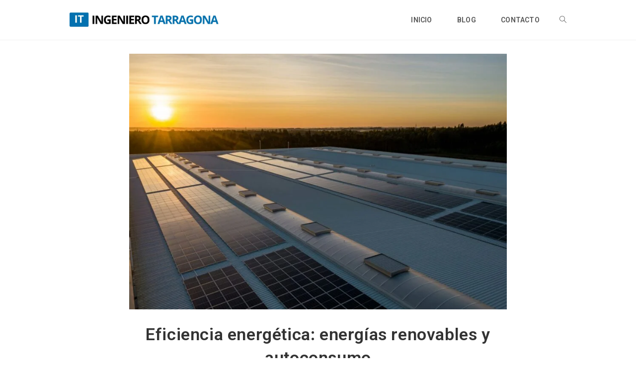

--- FILE ---
content_type: text/html; charset=UTF-8
request_url: https://ingenierotarragona.com/eficiencia-energetica-energias-renovables-y-autoconsumo/
body_size: 17686
content:
<!DOCTYPE html>
<html class="html" lang="es">
<head>
	<meta charset="UTF-8">
	<link rel="profile" href="https://gmpg.org/xfn/11">

	<meta name='robots' content='index, follow, max-image-preview:large, max-snippet:-1, max-video-preview:-1' />
<meta name="viewport" content="width=device-width, initial-scale=1">
	<!-- This site is optimized with the Yoast SEO plugin v22.9 - https://yoast.com/wordpress/plugins/seo/ -->
	<title>Eficiencia energética: energías renovables y autoconsumo - Ingeniero Tarragona</title>
	<meta name="description" content="Eficiencia energética: energías renovables y autoconsumo para reducir costos y mejorar la sostenibilidad en la industria. ¡Descubre más!" />
	<link rel="canonical" href="https://ingenierotarragona.com/eficiencia-energetica-energias-renovables-y-autoconsumo/" />
	<meta property="og:locale" content="es_ES" />
	<meta property="og:type" content="article" />
	<meta property="og:title" content="Eficiencia energética: energías renovables y autoconsumo - Ingeniero Tarragona" />
	<meta property="og:description" content="Eficiencia energética: energías renovables y autoconsumo para reducir costos y mejorar la sostenibilidad en la industria. ¡Descubre más!" />
	<meta property="og:url" content="https://ingenierotarragona.com/eficiencia-energetica-energias-renovables-y-autoconsumo/" />
	<meta property="og:site_name" content="Ingeniero Tarragona" />
	<meta property="article:publisher" content="https://www.facebook.com/Nicolas-Pueyo-Blazquez-1418911745072672/?ref=hl" />
	<meta property="article:published_time" content="2024-06-16T20:44:22+00:00" />
	<meta property="article:modified_time" content="2024-06-16T20:53:01+00:00" />
	<meta property="og:image" content="https://ingenierotarragona.com/wp-content/uploads/2024/06/fv_naves-scaled-e1718571131509.jpg" />
	<meta property="og:image:width" content="887" />
	<meta property="og:image:height" content="600" />
	<meta property="og:image:type" content="image/jpeg" />
	<meta name="author" content="ingenierotarragona" />
	<meta name="twitter:card" content="summary_large_image" />
	<meta name="twitter:creator" content="@nicolaspueyo" />
	<meta name="twitter:site" content="@nicolaspueyo" />
	<meta name="twitter:label1" content="Escrito por" />
	<meta name="twitter:data1" content="ingenierotarragona" />
	<meta name="twitter:label2" content="Tiempo de lectura" />
	<meta name="twitter:data2" content="5 minutos" />
	<script type="application/ld+json" class="yoast-schema-graph">{"@context":"https://schema.org","@graph":[{"@type":"Article","@id":"https://ingenierotarragona.com/eficiencia-energetica-energias-renovables-y-autoconsumo/#article","isPartOf":{"@id":"https://ingenierotarragona.com/eficiencia-energetica-energias-renovables-y-autoconsumo/"},"author":{"name":"ingenierotarragona","@id":"https://ingenierotarragona.com/#/schema/person/16b7db71b6c31dab49835d11a0767038"},"headline":"Eficiencia energética: energías renovables y autoconsumo","datePublished":"2024-06-16T20:44:22+00:00","dateModified":"2024-06-16T20:53:01+00:00","mainEntityOfPage":{"@id":"https://ingenierotarragona.com/eficiencia-energetica-energias-renovables-y-autoconsumo/"},"wordCount":943,"commentCount":0,"publisher":{"@id":"https://ingenierotarragona.com/#organization"},"image":{"@id":"https://ingenierotarragona.com/eficiencia-energetica-energias-renovables-y-autoconsumo/#primaryimage"},"thumbnailUrl":"https://ingenierotarragona.com/wp-content/uploads/2024/06/fv_naves-scaled-e1718571131509.jpg","keywords":["Eficiencia energética"],"articleSection":["Eficiencia energética"],"inLanguage":"es","potentialAction":[{"@type":"CommentAction","name":"Comment","target":["https://ingenierotarragona.com/eficiencia-energetica-energias-renovables-y-autoconsumo/#respond"]}]},{"@type":"WebPage","@id":"https://ingenierotarragona.com/eficiencia-energetica-energias-renovables-y-autoconsumo/","url":"https://ingenierotarragona.com/eficiencia-energetica-energias-renovables-y-autoconsumo/","name":"Eficiencia energética: energías renovables y autoconsumo - Ingeniero Tarragona","isPartOf":{"@id":"https://ingenierotarragona.com/#website"},"primaryImageOfPage":{"@id":"https://ingenierotarragona.com/eficiencia-energetica-energias-renovables-y-autoconsumo/#primaryimage"},"image":{"@id":"https://ingenierotarragona.com/eficiencia-energetica-energias-renovables-y-autoconsumo/#primaryimage"},"thumbnailUrl":"https://ingenierotarragona.com/wp-content/uploads/2024/06/fv_naves-scaled-e1718571131509.jpg","datePublished":"2024-06-16T20:44:22+00:00","dateModified":"2024-06-16T20:53:01+00:00","description":"Eficiencia energética: energías renovables y autoconsumo para reducir costos y mejorar la sostenibilidad en la industria. ¡Descubre más!","breadcrumb":{"@id":"https://ingenierotarragona.com/eficiencia-energetica-energias-renovables-y-autoconsumo/#breadcrumb"},"inLanguage":"es","potentialAction":[{"@type":"ReadAction","target":["https://ingenierotarragona.com/eficiencia-energetica-energias-renovables-y-autoconsumo/"]}]},{"@type":"ImageObject","inLanguage":"es","@id":"https://ingenierotarragona.com/eficiencia-energetica-energias-renovables-y-autoconsumo/#primaryimage","url":"https://ingenierotarragona.com/wp-content/uploads/2024/06/fv_naves-scaled-e1718571131509.jpg","contentUrl":"https://ingenierotarragona.com/wp-content/uploads/2024/06/fv_naves-scaled-e1718571131509.jpg","width":887,"height":600,"caption":"Energías renovables y autoconsumo"},{"@type":"BreadcrumbList","@id":"https://ingenierotarragona.com/eficiencia-energetica-energias-renovables-y-autoconsumo/#breadcrumb","itemListElement":[{"@type":"ListItem","position":1,"name":"Portada","item":"https://ingenierotarragona.com/"},{"@type":"ListItem","position":2,"name":"Blog","item":"https://ingenierotarragona.com/blog/"},{"@type":"ListItem","position":3,"name":"Eficiencia energética: energías renovables y autoconsumo"}]},{"@type":"WebSite","@id":"https://ingenierotarragona.com/#website","url":"https://ingenierotarragona.com/","name":"Ingeniero Tarragona","description":"","publisher":{"@id":"https://ingenierotarragona.com/#organization"},"potentialAction":[{"@type":"SearchAction","target":{"@type":"EntryPoint","urlTemplate":"https://ingenierotarragona.com/?s={search_term_string}"},"query-input":"required name=search_term_string"}],"inLanguage":"es"},{"@type":"Organization","@id":"https://ingenierotarragona.com/#organization","name":"Ingeniero Tarragona","url":"https://ingenierotarragona.com/","logo":{"@type":"ImageObject","inLanguage":"es","@id":"https://ingenierotarragona.com/#/schema/logo/image/","url":"https://ingenierotarragona.com/wp-content/uploads/2023/11/logo-ingeniero-tarragona.png","contentUrl":"https://ingenierotarragona.com/wp-content/uploads/2023/11/logo-ingeniero-tarragona.png","width":800,"height":200,"caption":"Ingeniero Tarragona"},"image":{"@id":"https://ingenierotarragona.com/#/schema/logo/image/"},"sameAs":["https://www.facebook.com/Nicolas-Pueyo-Blazquez-1418911745072672/?ref=hl","https://x.com/nicolaspueyo"]},{"@type":"Person","@id":"https://ingenierotarragona.com/#/schema/person/16b7db71b6c31dab49835d11a0767038","name":"ingenierotarragona","image":{"@type":"ImageObject","inLanguage":"es","@id":"https://ingenierotarragona.com/#/schema/person/image/","url":"https://secure.gravatar.com/avatar/1846437880183342cc06be7c9aad959d?s=96&d=mm&r=g","contentUrl":"https://secure.gravatar.com/avatar/1846437880183342cc06be7c9aad959d?s=96&d=mm&r=g","caption":"ingenierotarragona"}}]}</script>
	<!-- / Yoast SEO plugin. -->


<link rel='dns-prefetch' href='//www.googletagmanager.com' />
<link rel='dns-prefetch' href='//fonts.googleapis.com' />
<link rel="alternate" type="application/rss+xml" title="Ingeniero Tarragona &raquo; Feed" href="https://ingenierotarragona.com/feed/" />
<link rel="alternate" type="application/rss+xml" title="Ingeniero Tarragona &raquo; Feed de los comentarios" href="https://ingenierotarragona.com/comments/feed/" />
<link rel="alternate" type="application/rss+xml" title="Ingeniero Tarragona &raquo; Comentario Eficiencia energética: energías renovables y autoconsumo del feed" href="https://ingenierotarragona.com/eficiencia-energetica-energias-renovables-y-autoconsumo/feed/" />
<style id='wp-block-library-theme-inline-css'>
.wp-block-audio figcaption{color:#555;font-size:13px;text-align:center}.is-dark-theme .wp-block-audio figcaption{color:#ffffffa6}.wp-block-audio{margin:0 0 1em}.wp-block-code{border:1px solid #ccc;border-radius:4px;font-family:Menlo,Consolas,monaco,monospace;padding:.8em 1em}.wp-block-embed figcaption{color:#555;font-size:13px;text-align:center}.is-dark-theme .wp-block-embed figcaption{color:#ffffffa6}.wp-block-embed{margin:0 0 1em}.blocks-gallery-caption{color:#555;font-size:13px;text-align:center}.is-dark-theme .blocks-gallery-caption{color:#ffffffa6}.wp-block-image figcaption{color:#555;font-size:13px;text-align:center}.is-dark-theme .wp-block-image figcaption{color:#ffffffa6}.wp-block-image{margin:0 0 1em}.wp-block-pullquote{border-bottom:4px solid;border-top:4px solid;color:currentColor;margin-bottom:1.75em}.wp-block-pullquote cite,.wp-block-pullquote footer,.wp-block-pullquote__citation{color:currentColor;font-size:.8125em;font-style:normal;text-transform:uppercase}.wp-block-quote{border-left:.25em solid;margin:0 0 1.75em;padding-left:1em}.wp-block-quote cite,.wp-block-quote footer{color:currentColor;font-size:.8125em;font-style:normal;position:relative}.wp-block-quote.has-text-align-right{border-left:none;border-right:.25em solid;padding-left:0;padding-right:1em}.wp-block-quote.has-text-align-center{border:none;padding-left:0}.wp-block-quote.is-large,.wp-block-quote.is-style-large,.wp-block-quote.is-style-plain{border:none}.wp-block-search .wp-block-search__label{font-weight:700}.wp-block-search__button{border:1px solid #ccc;padding:.375em .625em}:where(.wp-block-group.has-background){padding:1.25em 2.375em}.wp-block-separator.has-css-opacity{opacity:.4}.wp-block-separator{border:none;border-bottom:2px solid;margin-left:auto;margin-right:auto}.wp-block-separator.has-alpha-channel-opacity{opacity:1}.wp-block-separator:not(.is-style-wide):not(.is-style-dots){width:100px}.wp-block-separator.has-background:not(.is-style-dots){border-bottom:none;height:1px}.wp-block-separator.has-background:not(.is-style-wide):not(.is-style-dots){height:2px}.wp-block-table{margin:0 0 1em}.wp-block-table td,.wp-block-table th{word-break:normal}.wp-block-table figcaption{color:#555;font-size:13px;text-align:center}.is-dark-theme .wp-block-table figcaption{color:#ffffffa6}.wp-block-video figcaption{color:#555;font-size:13px;text-align:center}.is-dark-theme .wp-block-video figcaption{color:#ffffffa6}.wp-block-video{margin:0 0 1em}.wp-block-template-part.has-background{margin-bottom:0;margin-top:0;padding:1.25em 2.375em}
</style>
<style id='classic-theme-styles-inline-css'>
/*! This file is auto-generated */
.wp-block-button__link{color:#fff;background-color:#32373c;border-radius:9999px;box-shadow:none;text-decoration:none;padding:calc(.667em + 2px) calc(1.333em + 2px);font-size:1.125em}.wp-block-file__button{background:#32373c;color:#fff;text-decoration:none}
</style>
<style id='global-styles-inline-css'>
body{--wp--preset--color--black: #000000;--wp--preset--color--cyan-bluish-gray: #abb8c3;--wp--preset--color--white: #ffffff;--wp--preset--color--pale-pink: #f78da7;--wp--preset--color--vivid-red: #cf2e2e;--wp--preset--color--luminous-vivid-orange: #ff6900;--wp--preset--color--luminous-vivid-amber: #fcb900;--wp--preset--color--light-green-cyan: #7bdcb5;--wp--preset--color--vivid-green-cyan: #00d084;--wp--preset--color--pale-cyan-blue: #8ed1fc;--wp--preset--color--vivid-cyan-blue: #0693e3;--wp--preset--color--vivid-purple: #9b51e0;--wp--preset--gradient--vivid-cyan-blue-to-vivid-purple: linear-gradient(135deg,rgba(6,147,227,1) 0%,rgb(155,81,224) 100%);--wp--preset--gradient--light-green-cyan-to-vivid-green-cyan: linear-gradient(135deg,rgb(122,220,180) 0%,rgb(0,208,130) 100%);--wp--preset--gradient--luminous-vivid-amber-to-luminous-vivid-orange: linear-gradient(135deg,rgba(252,185,0,1) 0%,rgba(255,105,0,1) 100%);--wp--preset--gradient--luminous-vivid-orange-to-vivid-red: linear-gradient(135deg,rgba(255,105,0,1) 0%,rgb(207,46,46) 100%);--wp--preset--gradient--very-light-gray-to-cyan-bluish-gray: linear-gradient(135deg,rgb(238,238,238) 0%,rgb(169,184,195) 100%);--wp--preset--gradient--cool-to-warm-spectrum: linear-gradient(135deg,rgb(74,234,220) 0%,rgb(151,120,209) 20%,rgb(207,42,186) 40%,rgb(238,44,130) 60%,rgb(251,105,98) 80%,rgb(254,248,76) 100%);--wp--preset--gradient--blush-light-purple: linear-gradient(135deg,rgb(255,206,236) 0%,rgb(152,150,240) 100%);--wp--preset--gradient--blush-bordeaux: linear-gradient(135deg,rgb(254,205,165) 0%,rgb(254,45,45) 50%,rgb(107,0,62) 100%);--wp--preset--gradient--luminous-dusk: linear-gradient(135deg,rgb(255,203,112) 0%,rgb(199,81,192) 50%,rgb(65,88,208) 100%);--wp--preset--gradient--pale-ocean: linear-gradient(135deg,rgb(255,245,203) 0%,rgb(182,227,212) 50%,rgb(51,167,181) 100%);--wp--preset--gradient--electric-grass: linear-gradient(135deg,rgb(202,248,128) 0%,rgb(113,206,126) 100%);--wp--preset--gradient--midnight: linear-gradient(135deg,rgb(2,3,129) 0%,rgb(40,116,252) 100%);--wp--preset--font-size--small: 13px;--wp--preset--font-size--medium: 20px;--wp--preset--font-size--large: 36px;--wp--preset--font-size--x-large: 42px;--wp--preset--spacing--20: 0.44rem;--wp--preset--spacing--30: 0.67rem;--wp--preset--spacing--40: 1rem;--wp--preset--spacing--50: 1.5rem;--wp--preset--spacing--60: 2.25rem;--wp--preset--spacing--70: 3.38rem;--wp--preset--spacing--80: 5.06rem;--wp--preset--shadow--natural: 6px 6px 9px rgba(0, 0, 0, 0.2);--wp--preset--shadow--deep: 12px 12px 50px rgba(0, 0, 0, 0.4);--wp--preset--shadow--sharp: 6px 6px 0px rgba(0, 0, 0, 0.2);--wp--preset--shadow--outlined: 6px 6px 0px -3px rgba(255, 255, 255, 1), 6px 6px rgba(0, 0, 0, 1);--wp--preset--shadow--crisp: 6px 6px 0px rgba(0, 0, 0, 1);}:where(.is-layout-flex){gap: 0.5em;}:where(.is-layout-grid){gap: 0.5em;}body .is-layout-flex{display: flex;}body .is-layout-flex{flex-wrap: wrap;align-items: center;}body .is-layout-flex > *{margin: 0;}body .is-layout-grid{display: grid;}body .is-layout-grid > *{margin: 0;}:where(.wp-block-columns.is-layout-flex){gap: 2em;}:where(.wp-block-columns.is-layout-grid){gap: 2em;}:where(.wp-block-post-template.is-layout-flex){gap: 1.25em;}:where(.wp-block-post-template.is-layout-grid){gap: 1.25em;}.has-black-color{color: var(--wp--preset--color--black) !important;}.has-cyan-bluish-gray-color{color: var(--wp--preset--color--cyan-bluish-gray) !important;}.has-white-color{color: var(--wp--preset--color--white) !important;}.has-pale-pink-color{color: var(--wp--preset--color--pale-pink) !important;}.has-vivid-red-color{color: var(--wp--preset--color--vivid-red) !important;}.has-luminous-vivid-orange-color{color: var(--wp--preset--color--luminous-vivid-orange) !important;}.has-luminous-vivid-amber-color{color: var(--wp--preset--color--luminous-vivid-amber) !important;}.has-light-green-cyan-color{color: var(--wp--preset--color--light-green-cyan) !important;}.has-vivid-green-cyan-color{color: var(--wp--preset--color--vivid-green-cyan) !important;}.has-pale-cyan-blue-color{color: var(--wp--preset--color--pale-cyan-blue) !important;}.has-vivid-cyan-blue-color{color: var(--wp--preset--color--vivid-cyan-blue) !important;}.has-vivid-purple-color{color: var(--wp--preset--color--vivid-purple) !important;}.has-black-background-color{background-color: var(--wp--preset--color--black) !important;}.has-cyan-bluish-gray-background-color{background-color: var(--wp--preset--color--cyan-bluish-gray) !important;}.has-white-background-color{background-color: var(--wp--preset--color--white) !important;}.has-pale-pink-background-color{background-color: var(--wp--preset--color--pale-pink) !important;}.has-vivid-red-background-color{background-color: var(--wp--preset--color--vivid-red) !important;}.has-luminous-vivid-orange-background-color{background-color: var(--wp--preset--color--luminous-vivid-orange) !important;}.has-luminous-vivid-amber-background-color{background-color: var(--wp--preset--color--luminous-vivid-amber) !important;}.has-light-green-cyan-background-color{background-color: var(--wp--preset--color--light-green-cyan) !important;}.has-vivid-green-cyan-background-color{background-color: var(--wp--preset--color--vivid-green-cyan) !important;}.has-pale-cyan-blue-background-color{background-color: var(--wp--preset--color--pale-cyan-blue) !important;}.has-vivid-cyan-blue-background-color{background-color: var(--wp--preset--color--vivid-cyan-blue) !important;}.has-vivid-purple-background-color{background-color: var(--wp--preset--color--vivid-purple) !important;}.has-black-border-color{border-color: var(--wp--preset--color--black) !important;}.has-cyan-bluish-gray-border-color{border-color: var(--wp--preset--color--cyan-bluish-gray) !important;}.has-white-border-color{border-color: var(--wp--preset--color--white) !important;}.has-pale-pink-border-color{border-color: var(--wp--preset--color--pale-pink) !important;}.has-vivid-red-border-color{border-color: var(--wp--preset--color--vivid-red) !important;}.has-luminous-vivid-orange-border-color{border-color: var(--wp--preset--color--luminous-vivid-orange) !important;}.has-luminous-vivid-amber-border-color{border-color: var(--wp--preset--color--luminous-vivid-amber) !important;}.has-light-green-cyan-border-color{border-color: var(--wp--preset--color--light-green-cyan) !important;}.has-vivid-green-cyan-border-color{border-color: var(--wp--preset--color--vivid-green-cyan) !important;}.has-pale-cyan-blue-border-color{border-color: var(--wp--preset--color--pale-cyan-blue) !important;}.has-vivid-cyan-blue-border-color{border-color: var(--wp--preset--color--vivid-cyan-blue) !important;}.has-vivid-purple-border-color{border-color: var(--wp--preset--color--vivid-purple) !important;}.has-vivid-cyan-blue-to-vivid-purple-gradient-background{background: var(--wp--preset--gradient--vivid-cyan-blue-to-vivid-purple) !important;}.has-light-green-cyan-to-vivid-green-cyan-gradient-background{background: var(--wp--preset--gradient--light-green-cyan-to-vivid-green-cyan) !important;}.has-luminous-vivid-amber-to-luminous-vivid-orange-gradient-background{background: var(--wp--preset--gradient--luminous-vivid-amber-to-luminous-vivid-orange) !important;}.has-luminous-vivid-orange-to-vivid-red-gradient-background{background: var(--wp--preset--gradient--luminous-vivid-orange-to-vivid-red) !important;}.has-very-light-gray-to-cyan-bluish-gray-gradient-background{background: var(--wp--preset--gradient--very-light-gray-to-cyan-bluish-gray) !important;}.has-cool-to-warm-spectrum-gradient-background{background: var(--wp--preset--gradient--cool-to-warm-spectrum) !important;}.has-blush-light-purple-gradient-background{background: var(--wp--preset--gradient--blush-light-purple) !important;}.has-blush-bordeaux-gradient-background{background: var(--wp--preset--gradient--blush-bordeaux) !important;}.has-luminous-dusk-gradient-background{background: var(--wp--preset--gradient--luminous-dusk) !important;}.has-pale-ocean-gradient-background{background: var(--wp--preset--gradient--pale-ocean) !important;}.has-electric-grass-gradient-background{background: var(--wp--preset--gradient--electric-grass) !important;}.has-midnight-gradient-background{background: var(--wp--preset--gradient--midnight) !important;}.has-small-font-size{font-size: var(--wp--preset--font-size--small) !important;}.has-medium-font-size{font-size: var(--wp--preset--font-size--medium) !important;}.has-large-font-size{font-size: var(--wp--preset--font-size--large) !important;}.has-x-large-font-size{font-size: var(--wp--preset--font-size--x-large) !important;}
.wp-block-navigation a:where(:not(.wp-element-button)){color: inherit;}
:where(.wp-block-post-template.is-layout-flex){gap: 1.25em;}:where(.wp-block-post-template.is-layout-grid){gap: 1.25em;}
:where(.wp-block-columns.is-layout-flex){gap: 2em;}:where(.wp-block-columns.is-layout-grid){gap: 2em;}
.wp-block-pullquote{font-size: 1.5em;line-height: 1.6;}
</style>
<link rel='stylesheet' id='wpo_min-header-0-css' href='https://ingenierotarragona.com/wp-content/cache/wpo-minify/1764008429/assets/wpo-minify-header-7be46d0f.min.css' media='all' />
<link rel="preconnect" href="https://fonts.gstatic.com/" crossorigin><script src="https://ingenierotarragona.com/wp-content/cache/wpo-minify/1764008429/assets/wpo-minify-header-f5440c18.min.js" id="wpo_min-header-0-js"></script>

<!-- Fragmento de código de la etiqueta de Google (gtag.js) añadida por Site Kit -->
<!-- Fragmento de código de Google Analytics añadido por Site Kit -->
<script src="https://www.googletagmanager.com/gtag/js?id=GT-5M8T4LC" id="google_gtagjs-js" async></script>
<script id="google_gtagjs-js-after">
window.dataLayer = window.dataLayer || [];function gtag(){dataLayer.push(arguments);}
gtag("set","linker",{"domains":["ingenierotarragona.com"]});
gtag("js", new Date());
gtag("set", "developer_id.dZTNiMT", true);
gtag("config", "GT-5M8T4LC");
</script>
<link rel="https://api.w.org/" href="https://ingenierotarragona.com/wp-json/" /><link rel="alternate" type="application/json" href="https://ingenierotarragona.com/wp-json/wp/v2/posts/912" /><link rel="EditURI" type="application/rsd+xml" title="RSD" href="https://ingenierotarragona.com/xmlrpc.php?rsd" />
<meta name="generator" content="WordPress 6.5.7" />
<link rel='shortlink' href='https://ingenierotarragona.com/?p=912' />
<link rel="alternate" type="application/json+oembed" href="https://ingenierotarragona.com/wp-json/oembed/1.0/embed?url=https%3A%2F%2Fingenierotarragona.com%2Feficiencia-energetica-energias-renovables-y-autoconsumo%2F" />
<link rel="alternate" type="text/xml+oembed" href="https://ingenierotarragona.com/wp-json/oembed/1.0/embed?url=https%3A%2F%2Fingenierotarragona.com%2Feficiencia-energetica-energias-renovables-y-autoconsumo%2F&#038;format=xml" />
<meta name="generator" content="Site Kit by Google 1.171.0" /><meta name="generator" content="Elementor 3.22.1; features: e_optimized_assets_loading, e_optimized_css_loading, e_font_icon_svg, additional_custom_breakpoints; settings: css_print_method-external, google_font-enabled, font_display-swap">
<link rel="icon" href="https://ingenierotarragona.com/wp-content/uploads/2023/11/cropped-enginyer_P485-32x32.jpg" sizes="32x32" />
<link rel="icon" href="https://ingenierotarragona.com/wp-content/uploads/2023/11/cropped-enginyer_P485-192x192.jpg" sizes="192x192" />
<link rel="apple-touch-icon" href="https://ingenierotarragona.com/wp-content/uploads/2023/11/cropped-enginyer_P485-180x180.jpg" />
<meta name="msapplication-TileImage" content="https://ingenierotarragona.com/wp-content/uploads/2023/11/cropped-enginyer_P485-270x270.jpg" />
<!-- OceanWP CSS -->
<style type="text/css">
/* Colors */a:hover,a.light:hover,.theme-heading .text::before,.theme-heading .text::after,#top-bar-content >a:hover,#top-bar-social li.oceanwp-email a:hover,#site-navigation-wrap .dropdown-menu >li >a:hover,#site-header.medium-header #medium-searchform button:hover,.oceanwp-mobile-menu-icon a:hover,.blog-entry.post .blog-entry-header .entry-title a:hover,.blog-entry.post .blog-entry-readmore a:hover,.blog-entry.thumbnail-entry .blog-entry-category a,ul.meta li a:hover,.dropcap,.single nav.post-navigation .nav-links .title,body .related-post-title a:hover,body #wp-calendar caption,body .contact-info-widget.default i,body .contact-info-widget.big-icons i,body .custom-links-widget .oceanwp-custom-links li a:hover,body .custom-links-widget .oceanwp-custom-links li a:hover:before,body .posts-thumbnails-widget li a:hover,body .social-widget li.oceanwp-email a:hover,.comment-author .comment-meta .comment-reply-link,#respond #cancel-comment-reply-link:hover,#footer-widgets .footer-box a:hover,#footer-bottom a:hover,#footer-bottom #footer-bottom-menu a:hover,.sidr a:hover,.sidr-class-dropdown-toggle:hover,.sidr-class-menu-item-has-children.active >a,.sidr-class-menu-item-has-children.active >a >.sidr-class-dropdown-toggle,input[type=checkbox]:checked:before{color:#1e73be}.single nav.post-navigation .nav-links .title .owp-icon use,.blog-entry.post .blog-entry-readmore a:hover .owp-icon use,body .contact-info-widget.default .owp-icon use,body .contact-info-widget.big-icons .owp-icon use{stroke:#1e73be}input[type="button"],input[type="reset"],input[type="submit"],button[type="submit"],.button,#site-navigation-wrap .dropdown-menu >li.btn >a >span,.thumbnail:hover i,.thumbnail:hover .link-post-svg-icon,.post-quote-content,.omw-modal .omw-close-modal,body .contact-info-widget.big-icons li:hover i,body .contact-info-widget.big-icons li:hover .owp-icon,body div.wpforms-container-full .wpforms-form input[type=submit],body div.wpforms-container-full .wpforms-form button[type=submit],body div.wpforms-container-full .wpforms-form .wpforms-page-button,.woocommerce-cart .wp-element-button,.woocommerce-checkout .wp-element-button,.wp-block-button__link{background-color:#1e73be}.widget-title{border-color:#1e73be}blockquote{border-color:#1e73be}.wp-block-quote{border-color:#1e73be}#searchform-dropdown{border-color:#1e73be}.dropdown-menu .sub-menu{border-color:#1e73be}.blog-entry.large-entry .blog-entry-readmore a:hover{border-color:#1e73be}.oceanwp-newsletter-form-wrap input[type="email"]:focus{border-color:#1e73be}.social-widget li.oceanwp-email a:hover{border-color:#1e73be}#respond #cancel-comment-reply-link:hover{border-color:#1e73be}body .contact-info-widget.big-icons li:hover i{border-color:#1e73be}body .contact-info-widget.big-icons li:hover .owp-icon{border-color:#1e73be}#footer-widgets .oceanwp-newsletter-form-wrap input[type="email"]:focus{border-color:#1e73be}a:hover{color:#0b7cac}a:hover .owp-icon use{stroke:#0b7cac}.boxed-layout{background-color:#ffffff}.separate-layout,.has-parallax-footer.separate-layout #main{background-color:#ffffff}body .theme-button,body input[type="submit"],body button[type="submit"],body button,body .button,body div.wpforms-container-full .wpforms-form input[type=submit],body div.wpforms-container-full .wpforms-form button[type=submit],body div.wpforms-container-full .wpforms-form .wpforms-page-button,.woocommerce-cart .wp-element-button,.woocommerce-checkout .wp-element-button,.wp-block-button__link{border-color:#ffffff}body .theme-button:hover,body input[type="submit"]:hover,body button[type="submit"]:hover,body button:hover,body .button:hover,body div.wpforms-container-full .wpforms-form input[type=submit]:hover,body div.wpforms-container-full .wpforms-form input[type=submit]:active,body div.wpforms-container-full .wpforms-form button[type=submit]:hover,body div.wpforms-container-full .wpforms-form button[type=submit]:active,body div.wpforms-container-full .wpforms-form .wpforms-page-button:hover,body div.wpforms-container-full .wpforms-form .wpforms-page-button:active,.woocommerce-cart .wp-element-button:hover,.woocommerce-checkout .wp-element-button:hover,.wp-block-button__link:hover{border-color:#ffffff}.page-header .page-header-title,.page-header.background-image-page-header .page-header-title{color:#000000}body{color:#666666}/* OceanWP Style Settings CSS */.container{width:1000px}.boxed-layout #wrap,.boxed-layout .parallax-footer,.boxed-layout .owp-floating-bar{width:1000px}.theme-button,input[type="submit"],button[type="submit"],button,.button,body div.wpforms-container-full .wpforms-form input[type=submit],body div.wpforms-container-full .wpforms-form button[type=submit],body div.wpforms-container-full .wpforms-form .wpforms-page-button{border-style:solid}.theme-button,input[type="submit"],button[type="submit"],button,.button,body div.wpforms-container-full .wpforms-form input[type=submit],body div.wpforms-container-full .wpforms-form button[type=submit],body div.wpforms-container-full .wpforms-form .wpforms-page-button{border-width:1px}form input[type="text"],form input[type="password"],form input[type="email"],form input[type="url"],form input[type="date"],form input[type="month"],form input[type="time"],form input[type="datetime"],form input[type="datetime-local"],form input[type="week"],form input[type="number"],form input[type="search"],form input[type="tel"],form input[type="color"],form select,form textarea,.woocommerce .woocommerce-checkout .select2-container--default .select2-selection--single{border-style:solid}body div.wpforms-container-full .wpforms-form input[type=date],body div.wpforms-container-full .wpforms-form input[type=datetime],body div.wpforms-container-full .wpforms-form input[type=datetime-local],body div.wpforms-container-full .wpforms-form input[type=email],body div.wpforms-container-full .wpforms-form input[type=month],body div.wpforms-container-full .wpforms-form input[type=number],body div.wpforms-container-full .wpforms-form input[type=password],body div.wpforms-container-full .wpforms-form input[type=range],body div.wpforms-container-full .wpforms-form input[type=search],body div.wpforms-container-full .wpforms-form input[type=tel],body div.wpforms-container-full .wpforms-form input[type=text],body div.wpforms-container-full .wpforms-form input[type=time],body div.wpforms-container-full .wpforms-form input[type=url],body div.wpforms-container-full .wpforms-form input[type=week],body div.wpforms-container-full .wpforms-form select,body div.wpforms-container-full .wpforms-form textarea{border-style:solid}form input[type="text"],form input[type="password"],form input[type="email"],form input[type="url"],form input[type="date"],form input[type="month"],form input[type="time"],form input[type="datetime"],form input[type="datetime-local"],form input[type="week"],form input[type="number"],form input[type="search"],form input[type="tel"],form input[type="color"],form select,form textarea{border-radius:3px}body div.wpforms-container-full .wpforms-form input[type=date],body div.wpforms-container-full .wpforms-form input[type=datetime],body div.wpforms-container-full .wpforms-form input[type=datetime-local],body div.wpforms-container-full .wpforms-form input[type=email],body div.wpforms-container-full .wpforms-form input[type=month],body div.wpforms-container-full .wpforms-form input[type=number],body div.wpforms-container-full .wpforms-form input[type=password],body div.wpforms-container-full .wpforms-form input[type=range],body div.wpforms-container-full .wpforms-form input[type=search],body div.wpforms-container-full .wpforms-form input[type=tel],body div.wpforms-container-full .wpforms-form input[type=text],body div.wpforms-container-full .wpforms-form input[type=time],body div.wpforms-container-full .wpforms-form input[type=url],body div.wpforms-container-full .wpforms-form input[type=week],body div.wpforms-container-full .wpforms-form select,body div.wpforms-container-full .wpforms-form textarea{border-radius:3px}#main #content-wrap,.separate-layout #main #content-wrap{padding-top:0}.page-header,.has-transparent-header .page-header{padding:48px 0 0 0}@media (max-width:768px){.page-header,.has-transparent-header .page-header{padding:0}}@media (max-width:480px){.page-header,.has-transparent-header .page-header{padding:0}}/* Header */#site-logo #site-logo-inner,.oceanwp-social-menu .social-menu-inner,#site-header.full_screen-header .menu-bar-inner,.after-header-content .after-header-content-inner{height:80px}#site-navigation-wrap .dropdown-menu >li >a,#site-navigation-wrap .dropdown-menu >li >span.opl-logout-link,.oceanwp-mobile-menu-icon a,.mobile-menu-close,.after-header-content-inner >a{line-height:80px}#site-header.has-header-media .overlay-header-media{background-color:rgba(0,0,0,0.5)}#site-logo #site-logo-inner a img,#site-header.center-header #site-navigation-wrap .middle-site-logo a img{max-width:300px}@media (max-width:768px){#site-logo #site-logo-inner a img,#site-header.center-header #site-navigation-wrap .middle-site-logo a img{max-width:300px}}@media (max-width:480px){#site-logo #site-logo-inner a img,#site-header.center-header #site-navigation-wrap .middle-site-logo a img{max-width:180px}}.effect-one #site-navigation-wrap .dropdown-menu >li >a.menu-link >span:after,.effect-three #site-navigation-wrap .dropdown-menu >li >a.menu-link >span:after,.effect-five #site-navigation-wrap .dropdown-menu >li >a.menu-link >span:before,.effect-five #site-navigation-wrap .dropdown-menu >li >a.menu-link >span:after,.effect-nine #site-navigation-wrap .dropdown-menu >li >a.menu-link >span:before,.effect-nine #site-navigation-wrap .dropdown-menu >li >a.menu-link >span:after{background-color:#1e73be}.effect-four #site-navigation-wrap .dropdown-menu >li >a.menu-link >span:before,.effect-four #site-navigation-wrap .dropdown-menu >li >a.menu-link >span:after,.effect-seven #site-navigation-wrap .dropdown-menu >li >a.menu-link:hover >span:after,.effect-seven #site-navigation-wrap .dropdown-menu >li.sfHover >a.menu-link >span:after{color:#1e73be}.effect-seven #site-navigation-wrap .dropdown-menu >li >a.menu-link:hover >span:after,.effect-seven #site-navigation-wrap .dropdown-menu >li.sfHover >a.menu-link >span:after{text-shadow:10px 0 #1e73be,-10px 0 #1e73be}#site-navigation-wrap .dropdown-menu >li >a:hover,.oceanwp-mobile-menu-icon a:hover,#searchform-header-replace-close:hover{color:#1e73be}#site-navigation-wrap .dropdown-menu >li >a:hover .owp-icon use,.oceanwp-mobile-menu-icon a:hover .owp-icon use,#searchform-header-replace-close:hover .owp-icon use{stroke:#1e73be}.dropdown-menu .sub-menu,#searchform-dropdown,.current-shop-items-dropdown{border-color:#1e73be}body .sidr a:hover,body .sidr-class-dropdown-toggle:hover,body .sidr-class-dropdown-toggle .fa,body .sidr-class-menu-item-has-children.active >a,body .sidr-class-menu-item-has-children.active >a >.sidr-class-dropdown-toggle,#mobile-dropdown ul li a:hover,#mobile-dropdown ul li a .dropdown-toggle:hover,#mobile-dropdown .menu-item-has-children.active >a,#mobile-dropdown .menu-item-has-children.active >a >.dropdown-toggle,#mobile-fullscreen ul li a:hover,#mobile-fullscreen .oceanwp-social-menu.simple-social ul li a:hover{color:#1e73be}#mobile-fullscreen a.close:hover .close-icon-inner,#mobile-fullscreen a.close:hover .close-icon-inner::after{background-color:#1e73be}/* Blog CSS */.single-post.content-max-width #wrap .thumbnail,.single-post.content-max-width #wrap .wp-block-buttons,.single-post.content-max-width #wrap .wp-block-verse,.single-post.content-max-width #wrap .entry-header,.single-post.content-max-width #wrap ul.meta,.single-post.content-max-width #wrap .entry-content p,.single-post.content-max-width #wrap .entry-content h1,.single-post.content-max-width #wrap .entry-content h2,.single-post.content-max-width #wrap .entry-content h3,.single-post.content-max-width #wrap .entry-content h4,.single-post.content-max-width #wrap .entry-content h5,.single-post.content-max-width #wrap .entry-content h6,.single-post.content-max-width #wrap .wp-block-image,.single-post.content-max-width #wrap .wp-block-gallery,.single-post.content-max-width #wrap .wp-block-video,.single-post.content-max-width #wrap .wp-block-quote,.single-post.content-max-width #wrap .wp-block-text-columns,.single-post.content-max-width #wrap .wp-block-code,.single-post.content-max-width #wrap .entry-content ul,.single-post.content-max-width #wrap .entry-content ol,.single-post.content-max-width #wrap .wp-block-cover-text,.single-post.content-max-width #wrap .wp-block-cover,.single-post.content-max-width #wrap .wp-block-columns,.single-post.content-max-width #wrap .post-tags,.single-post.content-max-width #wrap .comments-area,.single-post.content-max-width #wrap .wp-block-embed,#wrap .wp-block-separator.is-style-wide:not(.size-full){max-width:800px}.single-post.content-max-width #wrap .wp-block-image.alignleft,.single-post.content-max-width #wrap .wp-block-image.alignright{max-width:400px}.single-post.content-max-width #wrap .wp-block-image.alignleft{margin-left:calc( 50% - 400px)}.single-post.content-max-width #wrap .wp-block-image.alignright{margin-right:calc( 50% - 400px)}.single-post.content-max-width #wrap .wp-block-embed,.single-post.content-max-width #wrap .wp-block-verse{margin-left:auto;margin-right:auto}.ocean-single-post-header ul.meta-item li a:hover{color:#333333}/* Typography */body{font-family:Roboto;font-size:18px;line-height:1.8}@media screen and (max-width:480px){body{font-size:14px}}h1,h2,h3,h4,h5,h6,.theme-heading,.widget-title,.oceanwp-widget-recent-posts-title,.comment-reply-title,.entry-title,.sidebar-box .widget-title{font-family:Roboto;line-height:1.5;font-weight:600}h1{font-size:36px;line-height:1.4}@media screen and (max-width:480px){h1{font-size:24px}}h2{font-size:28px;line-height:1.4}@media screen and (max-width:480px){h2{font-size:20px}}h3{font-size:18px;line-height:1.4}h4{font-size:17px;line-height:1.4}h5{font-size:14px;line-height:1.4}h6{font-size:15px;line-height:1.4}#top-bar-content,#top-bar-social-alt{font-size:12px;line-height:1.8}#site-logo a.site-logo-text{font-family:Roboto;font-size:24px;line-height:1.8;font-weight:900;text-transform:uppercase}#site-navigation-wrap .dropdown-menu >li >a,#site-header.full_screen-header .fs-dropdown-menu >li >a,#site-header.top-header #site-navigation-wrap .dropdown-menu >li >a,#site-header.center-header #site-navigation-wrap .dropdown-menu >li >a,#site-header.medium-header #site-navigation-wrap .dropdown-menu >li >a,.oceanwp-mobile-menu-icon a{font-family:Roboto;font-size:14px;letter-spacing:.2px;font-weight:600;text-transform:uppercase}.dropdown-menu ul li a.menu-link,#site-header.full_screen-header .fs-dropdown-menu ul.sub-menu li a{font-family:Roboto;font-size:12px;line-height:1.2;letter-spacing:.6px}.sidr-class-dropdown-menu li a,a.sidr-class-toggle-sidr-close,#mobile-dropdown ul li a,body #mobile-fullscreen ul li a{font-family:Roboto;font-size:15px;line-height:1.8}.blog-entry.post .blog-entry-header .entry-title a{font-family:Roboto;font-size:24px;line-height:1.4}.ocean-single-post-header .single-post-title{font-size:34px;line-height:1.4;letter-spacing:.6px}.ocean-single-post-header ul.meta-item li,.ocean-single-post-header ul.meta-item li a{font-size:13px;line-height:1.4;letter-spacing:.6px}.ocean-single-post-header .post-author-name,.ocean-single-post-header .post-author-name a{font-size:14px;line-height:1.4;letter-spacing:.6px}.ocean-single-post-header .post-author-description{font-size:12px;line-height:1.4;letter-spacing:.6px}.single-post .entry-title{font-family:Roboto;line-height:1.4;letter-spacing:.6px}.single-post ul.meta li,.single-post ul.meta li a{font-size:14px;line-height:1.4;letter-spacing:.6px}.sidebar-box .widget-title,.sidebar-box.widget_block .wp-block-heading{font-family:Roboto;font-size:13px;line-height:1;letter-spacing:1px}.sidebar-box,.footer-box{font-family:Roboto}#footer-widgets .footer-box .widget-title{font-family:Roboto;font-size:13px;line-height:1;letter-spacing:1px}#footer-bottom #copyright{font-size:12px;line-height:1}#footer-bottom #footer-bottom-menu{font-size:12px;line-height:1}.woocommerce-store-notice.demo_store{line-height:2;letter-spacing:1.5px}.demo_store .woocommerce-store-notice__dismiss-link{line-height:2;letter-spacing:1.5px}.woocommerce ul.products li.product li.title h2,.woocommerce ul.products li.product li.title a{font-size:14px;line-height:1.5}.woocommerce ul.products li.product li.category,.woocommerce ul.products li.product li.category a{font-size:12px;line-height:1}.woocommerce ul.products li.product .price{font-size:18px;line-height:1}.woocommerce ul.products li.product .button,.woocommerce ul.products li.product .product-inner .added_to_cart{font-size:12px;line-height:1.5;letter-spacing:1px}.woocommerce ul.products li.owp-woo-cond-notice span,.woocommerce ul.products li.owp-woo-cond-notice a{font-size:16px;line-height:1;letter-spacing:1px;font-weight:600;text-transform:capitalize}.woocommerce div.product .product_title{font-size:24px;line-height:1.4;letter-spacing:.6px}.woocommerce div.product p.price{font-size:36px;line-height:1}.woocommerce .owp-btn-normal .summary form button.button,.woocommerce .owp-btn-big .summary form button.button,.woocommerce .owp-btn-very-big .summary form button.button{font-size:12px;line-height:1.5;letter-spacing:1px;text-transform:uppercase}.woocommerce div.owp-woo-single-cond-notice span,.woocommerce div.owp-woo-single-cond-notice a{font-size:18px;line-height:2;letter-spacing:1.5px;font-weight:600;text-transform:capitalize}
</style><noscript><style id="rocket-lazyload-nojs-css">.rll-youtube-player, [data-lazy-src]{display:none !important;}</style></noscript><style id="wpforms-css-vars-root">
				:root {
					--wpforms-field-border-radius: 3px;
--wpforms-field-border-style: solid;
--wpforms-field-border-size: 1px;
--wpforms-field-background-color: #ffffff;
--wpforms-field-border-color: rgba( 0, 0, 0, 0.25 );
--wpforms-field-border-color-spare: rgba( 0, 0, 0, 0.25 );
--wpforms-field-text-color: rgba( 0, 0, 0, 0.7 );
--wpforms-field-menu-color: #ffffff;
--wpforms-label-color: rgba( 0, 0, 0, 0.85 );
--wpforms-label-sublabel-color: rgba( 0, 0, 0, 0.55 );
--wpforms-label-error-color: #d63637;
--wpforms-button-border-radius: 3px;
--wpforms-button-border-style: none;
--wpforms-button-border-size: 1px;
--wpforms-button-background-color: #066aab;
--wpforms-button-border-color: #066aab;
--wpforms-button-text-color: #ffffff;
--wpforms-page-break-color: #066aab;
--wpforms-background-image: none;
--wpforms-background-position: center center;
--wpforms-background-repeat: no-repeat;
--wpforms-background-size: cover;
--wpforms-background-width: 100px;
--wpforms-background-height: 100px;
--wpforms-background-color: rgba( 0, 0, 0, 0 );
--wpforms-background-url: none;
--wpforms-container-padding: 0px;
--wpforms-container-border-style: none;
--wpforms-container-border-width: 1px;
--wpforms-container-border-color: #000000;
--wpforms-container-border-radius: 3px;
--wpforms-field-size-input-height: 43px;
--wpforms-field-size-input-spacing: 15px;
--wpforms-field-size-font-size: 16px;
--wpforms-field-size-line-height: 19px;
--wpforms-field-size-padding-h: 14px;
--wpforms-field-size-checkbox-size: 16px;
--wpforms-field-size-sublabel-spacing: 5px;
--wpforms-field-size-icon-size: 1;
--wpforms-label-size-font-size: 16px;
--wpforms-label-size-line-height: 19px;
--wpforms-label-size-sublabel-font-size: 14px;
--wpforms-label-size-sublabel-line-height: 17px;
--wpforms-button-size-font-size: 17px;
--wpforms-button-size-height: 41px;
--wpforms-button-size-padding-h: 15px;
--wpforms-button-size-margin-top: 10px;
--wpforms-container-shadow-size-box-shadow: none;

				}
			</style></head>

<body class="post-template-default single single-post postid-912 single-format-standard wp-custom-logo wp-embed-responsive ehf-template-oceanwp ehf-stylesheet-oceanwp oceanwp-theme dropdown-mobile default-breakpoint content-full-width content-max-width post-in-category-eficiencia-energetica page-header-disabled has-blog-grid pagination-center elementor-default elementor-kit-401" itemscope="itemscope" itemtype="https://schema.org/Article">

	
	
	<div id="outer-wrap" class="site clr">

		<a class="skip-link screen-reader-text" href="#main">Ir al contenido</a>

		
		<div id="wrap" class="clr">

			
			
<header id="site-header" class="minimal-header effect-four clr" data-height="80" itemscope="itemscope" itemtype="https://schema.org/WPHeader" role="banner">

	
					
			<div id="site-header-inner" class="clr container">

				
				

<div id="site-logo" class="clr" itemscope itemtype="https://schema.org/Brand" >

	
	<div id="site-logo-inner" class="clr">

		<a href="https://ingenierotarragona.com/" class="custom-logo-link" rel="home"><img fetchpriority="high" width="800" height="200" src="data:image/svg+xml,%3Csvg%20xmlns='http://www.w3.org/2000/svg'%20viewBox='0%200%20800%20200'%3E%3C/svg%3E" class="custom-logo" alt="logo ingenierotarragona" decoding="async" data-lazy-srcset="https://ingenierotarragona.com/wp-content/uploads/2023/11/logo-ingeniero-tarragona.png 800w, https://ingenierotarragona.com/wp-content/uploads/2023/11/logo-ingeniero-tarragona-500x125.png 500w, https://ingenierotarragona.com/wp-content/uploads/2023/11/logo-ingeniero-tarragona-768x192.png 768w" data-lazy-sizes="(max-width: 800px) 100vw, 800px" data-lazy-src="https://ingenierotarragona.com/wp-content/uploads/2023/11/logo-ingeniero-tarragona.png" /><noscript><img fetchpriority="high" width="800" height="200" src="https://ingenierotarragona.com/wp-content/uploads/2023/11/logo-ingeniero-tarragona.png" class="custom-logo" alt="logo ingenierotarragona" decoding="async" srcset="https://ingenierotarragona.com/wp-content/uploads/2023/11/logo-ingeniero-tarragona.png 800w, https://ingenierotarragona.com/wp-content/uploads/2023/11/logo-ingeniero-tarragona-500x125.png 500w, https://ingenierotarragona.com/wp-content/uploads/2023/11/logo-ingeniero-tarragona-768x192.png 768w" sizes="(max-width: 800px) 100vw, 800px" /></noscript></a>
	</div><!-- #site-logo-inner -->

	
	
</div><!-- #site-logo -->

			<div id="site-navigation-wrap" class="clr">
			
			
			
			<nav id="site-navigation" class="navigation main-navigation clr" itemscope="itemscope" itemtype="https://schema.org/SiteNavigationElement" role="navigation" >

				<ul id="menu-hmenu" class="main-menu dropdown-menu sf-menu"><li id="menu-item-595" class="menu-item menu-item-type-post_type menu-item-object-page menu-item-home menu-item-595"><a href="https://ingenierotarragona.com/" class="menu-link"><span class="text-wrap">Inicio</span></a></li><li id="menu-item-573" class="menu-item menu-item-type-post_type menu-item-object-page current_page_parent menu-item-573"><a href="https://ingenierotarragona.com/blog/" class="menu-link"><span class="text-wrap">Blog</span></a></li><li id="menu-item-574" class="menu-item menu-item-type-post_type menu-item-object-page menu-item-574"><a href="https://ingenierotarragona.com/contacto/" class="menu-link"><span class="text-wrap">Contacto</span></a></li><li class="search-toggle-li" ><a href="https://ingenierotarragona.com/#" class="site-search-toggle search-dropdown-toggle"><span class="screen-reader-text">Alternar búsqueda de la web</span><i class=" icon-magnifier" aria-hidden="true" role="img"></i></a></li></ul>
<div id="searchform-dropdown" class="header-searchform-wrap clr" >
	
<form aria-label="Buscar en esta web" role="search" method="get" class="searchform" action="https://ingenierotarragona.com/">	
	<input aria-label="Insertar la consulta de búsqueda" type="search" id="ocean-search-form-1" class="field" autocomplete="off" placeholder="Buscar" name="s">
		</form>
</div><!-- #searchform-dropdown -->

			</nav><!-- #site-navigation -->

			
			
					</div><!-- #site-navigation-wrap -->
			
		
	
				
	
	<div class="oceanwp-mobile-menu-icon clr mobile-right">

		
		
		
		<a href="https://ingenierotarragona.com/#mobile-menu-toggle" class="mobile-menu"  aria-label="Menú móvil">
							<i class="fa fa-bars" aria-hidden="true"></i>
								<span class="oceanwp-text">Menú</span>
				<span class="oceanwp-close-text">Cerrar</span>
						</a>

		
		
		
	<a href="https://ingenierotarragona.com/#mobile-header-search" class="search-icon-dropdown" aria-label="Buscar por:"><i class=" icon-magnifier" aria-hidden="true" role="img"></i></a>

	
	</div><!-- #oceanwp-mobile-menu-navbar -->

	
	<div id="icon-searchform-dropdown" class="search-style-dropdown">
				<form method="get" class="mobile-searchform" action="https://ingenierotarragona.com/">
		<span class="screen-reader-text">Buscar en esta web</span>
			<input aria-label="Insertar la consulta de búsqueda" type="text" class="field" id="ocean-mobile-search-2" name="s" placeholder="Buscar">
					</form>
			</div>

	

			</div><!-- #site-header-inner -->

			
<div id="mobile-dropdown" class="clr" >

	<nav class="clr" itemscope="itemscope" itemtype="https://schema.org/SiteNavigationElement">

		
	<div id="mobile-nav" class="navigation clr">

		<ul id="menu-vmenu" class="menu"><li id="menu-item-594" class="menu-item menu-item-type-post_type menu-item-object-page menu-item-home menu-item-594"><a href="https://ingenierotarragona.com/">Inicio</a></li>
<li id="menu-item-585" class="menu-item menu-item-type-post_type menu-item-object-page current_page_parent menu-item-585"><a href="https://ingenierotarragona.com/blog/">Blog</a></li>
<li id="menu-item-586" class="menu-item menu-item-type-post_type menu-item-object-page menu-item-586"><a href="https://ingenierotarragona.com/contacto/">Contacto</a></li>
</ul>
	</div>


<div id="mobile-menu-search" class="clr">
	<form aria-label="Buscar en esta web" method="get" action="https://ingenierotarragona.com/" class="mobile-searchform">
		<input aria-label="Insertar la consulta de búsqueda" value="" class="field" id="ocean-mobile-search-3" type="search" name="s" autocomplete="off" placeholder="Buscar" />
		<button aria-label="Enviar la búsqueda" type="submit" class="searchform-submit">
			<i class=" icon-magnifier" aria-hidden="true" role="img"></i>		</button>
					</form>
</div><!-- .mobile-menu-search -->

	</nav>

</div>

			
			
		
		
</header><!-- #site-header -->


			
			<main id="main" class="site-main clr"  role="main">

				
	
	<div id="content-wrap" class="container clr">

		
		<div id="primary" class="content-area clr">

			
			<div id="content" class="site-content clr">

				
				
<article id="post-912">

	
<div class="thumbnail">

	<img width="887" height="600" src="data:image/svg+xml,%3Csvg%20xmlns='http://www.w3.org/2000/svg'%20viewBox='0%200%20887%20600'%3E%3C/svg%3E" class="attachment-full size-full wp-post-image" alt="En este momento estás viendo Eficiencia energética: energías renovables y autoconsumo" itemprop="image" decoding="async" data-lazy-src="https://ingenierotarragona.com/wp-content/uploads/2024/06/fv_naves-scaled-e1718571131509.jpg" /><noscript><img width="887" height="600" src="https://ingenierotarragona.com/wp-content/uploads/2024/06/fv_naves-scaled-e1718571131509.jpg" class="attachment-full size-full wp-post-image" alt="En este momento estás viendo Eficiencia energética: energías renovables y autoconsumo" itemprop="image" decoding="async" /></noscript>
</div><!-- .thumbnail -->


<header class="entry-header clr">
	<h1 class="single-post-title entry-title" itemprop="headline">Eficiencia energética: energías renovables y autoconsumo</h1><!-- .single-post-title -->
</header><!-- .entry-header -->


<ul class="meta ospm-default clr">

	
					<li class="meta-author" itemprop="name"><span class="screen-reader-text">Autor de la entrada:</span><i class=" icon-user" aria-hidden="true" role="img"></i><a href="https://ingenierotarragona.com/author/ingenierotarragona/" title="Entradas de ingenierotarragona" rel="author"  itemprop="author" itemscope="itemscope" itemtype="https://schema.org/Person">ingenierotarragona</a></li>
		
		
		
		
		
		
	
		
					<li class="meta-date" itemprop="datePublished"><span class="screen-reader-text">Publicación de la entrada:</span><i class=" icon-clock" aria-hidden="true" role="img"></i>16/06/2024</li>
		
		
		
		
		
	
		
		
		
					<li class="meta-cat"><span class="screen-reader-text">Categoría de la entrada:</span><i class=" icon-folder" aria-hidden="true" role="img"></i><a href="https://ingenierotarragona.com/category/eficiencia-energetica/" rel="category tag">Eficiencia energética</a></li>
		
		
		
	
		
		
		
		
		
					<li class="meta-comments"><span class="screen-reader-text">Comentarios de la entrada:</span><i class=" icon-bubble" aria-hidden="true" role="img"></i><a href="https://ingenierotarragona.com/eficiencia-energetica-energias-renovables-y-autoconsumo/#respond" class="comments-link" >Sin comentarios</a></li>
		
	
</ul>



		<div class="entry-share-wrap">
<div class="entry-share clr colored side">

	
		<h3 class="theme-heading social-share-title">
			<span class="text" aria-hidden="true">Compártelo</span>
			<span class="screen-reader-text">Compartir este contenido</span>
		</h3>

	
	<ul class="oss-social-share clr" aria-label="Opciones disponibles para compartir">

		
				<li class="twitter">
					<a href="https://twitter.com/share?text=Eficiencia%20energ%C3%A9tica%3A%20energ%C3%ADas%20renovables%20y%20autoconsumo&amp;url=https%3A%2F%2Fingenierotarragona.com%2Feficiencia-energetica-energias-renovables-y-autoconsumo%2F&amp;via=nicolaspueyo" aria-label="Compartir en X" onclick="oss_onClick( this.href );return false;">
						<span class="screen-reader-text">Se abre en una nueva ventana</span>
						<span class="oss-icon-wrap">
							<svg class="oss-icon" role="img" viewBox="0 0 512 512" xmlns="http://www.w3.org/2000/svg" aria-hidden="true" focusable="false">
								<path d="M389.2 48h70.6L305.6 224.2 487 464H345L233.7 318.6 106.5 464H35.8L200.7 275.5 26.8 48H172.4L272.9 180.9 389.2 48zM364.4 421.8h39.1L151.1 88h-42L364.4 421.8z"/>
							</svg>
						</span>
											</a>
				</li>

			
		
				<li class="facebook">
					<a href="https://www.facebook.com/sharer.php?u=https%3A%2F%2Fingenierotarragona.com%2Feficiencia-energetica-energias-renovables-y-autoconsumo%2F" aria-label="Compartir en Facebook" onclick="oss_onClick( this.href );return false;">
						<span class="screen-reader-text">Se abre en una nueva ventana</span>
						<span class="oss-icon-wrap">
							<svg class="oss-icon" role="img" viewBox="0 0 512 512" xmlns="http://www.w3.org/2000/svg" aria-hidden="true" focusable="false">
								<path d="M504 256C504 119 393 8 256 8S8 119 8 256c0 123.78 90.69 226.38 209.25 245V327.69h-63V256h63v-54.64c0-62.15
								37-96.48 93.67-96.48 27.14 0 55.52 4.84 55.52 4.84v61h-31.28c-30.8 0-40.41 19.12-40.41 38.73V256h68.78l-11
								71.69h-57.78V501C413.31 482.38 504 379.78 504 256z"/>
							</svg>
						</span>
											</a>
				</li>

			
		
		
				<li class="linkedin">
					<a href="https://www.linkedin.com/shareArticle?mini=true&amp;url=https%3A%2F%2Fingenierotarragona.com%2Feficiencia-energetica-energias-renovables-y-autoconsumo%2F&amp;title=Eficiencia%20energ%C3%A9tica%3A%20energ%C3%ADas%20renovables%20y%20autoconsumo&amp;summary=Hola+de+nuevo+a+todos.+En+nuestra+%C3%BAltima+entrada%2C+discutimos+c%C3%B3mo+la+formaci%C3%B3n+y+concienciaci%C3%B3n+del+personal+pueden+mejorar+la+eficiencia+energ%C3%A9tica+en+la+industria.+Hoy%2C+vamos+a+explorar+c%C3%B3mo+las+energ%C3%ADas+renovables+y+el+autoconsumo+pueden+complementar+estas+iniciativas%26hellip%3B&amp;source=https://ingenierotarragona.com/" aria-label="Compartir en LinkedIn" onclick="oss_onClick( this.href );return false;">
					<span class="screen-reader-text">Se abre en una nueva ventana</span>
						<span class="oss-icon-wrap">
							<svg class="oss-icon" role="img" viewBox="0 0 448 512" xmlns="http://www.w3.org/2000/svg" aria-hidden="true" focusable="false">
								<path d="M416 32H31.9C14.3 32 0 46.5 0 64.3v383.4C0 465.5 14.3 480 31.9 480H416c17.6 0 32-14.5 32-32.3V64.3c0-17.8-14.4-32.3-32-32.3zM135.4
								416H69V202.2h66.5V416zm-33.2-243c-21.3 0-38.5-17.3-38.5-38.5S80.9 96 102.2 96c21.2 0 38.5 17.3 38.5 38.5 0 21.3-17.2 38.5-38.5 38.5zm282.1
								243h-66.4V312c0-24.8-.5-56.7-34.5-56.7-34.6 0-39.9 27-39.9 54.9V416h-66.4V202.2h63.7v29.2h.9c8.9-16.8 30.6-34.5 62.9-34.5 67.2 0 79.7 44.3 79.7 101.9V416z"/>
							</svg>
						</span>
											</a>
				</li>

			
		
				<li class="whatsapp">
					<a href="whatsapp://send?text=https%3A%2F%2Fingenierotarragona.com%2Feficiencia-energetica-energias-renovables-y-autoconsumo%2F" aria-label="Compartir en WhatsApp" onclick="oss_onClick( this.href );return false;" data-action="share/whatsapp/share">
						<span class="screen-reader-text">Se abre en una nueva ventana</span>
						<span class="oss-icon-wrap">
							<svg class="oss-icon" role="img" xmlns="http://www.w3.org/2000/svg" viewBox="0 0 448 512" aria-hidden="true" focusable="false">
								<path d="M380.9 97.1C339 55.1 283.2 32 223.9 32c-122.4 0-222 99.6-222 222 0 39.1 10.2 77.3 29.6 111L0 480l117.7-30.9c32.4 17.7
								68.9 27 106.1 27h.1c122.3 0 224.1-99.6 224.1-222 0-59.3-25.2-115-67.1-157zm-157 341.6c-33.2 0-65.7-8.9-94-25.7l-6.7-4-69.8 18.3L72
								359.2l-4.4-7c-18.5-29.4-28.2-63.3-28.2-98.2 0-101.7 82.8-184.5 184.6-184.5 49.3 0 95.6 19.2 130.4 54.1 34.8 34.9 56.2 81.2 56.1
								130.5 0 101.8-84.9 184.6-186.6 184.6zm101.2-138.2c-5.5-2.8-32.8-16.2-37.9-18-5.1-1.9-8.8-2.8-12.5 2.8-3.7 5.6-14.3 18-17.6 21.8-3.2
								3.7-6.5 4.2-12 1.4-32.6-16.3-54-29.1-75.5-66-5.7-9.8 5.7-9.1 16.3-30.3 1.8-3.7.9-6.9-.5-9.7-1.4-2.8-12.5-30.1-17.1-41.2-4.5-10.8-9.1-9.3-12.5-9.5-3.2-.2-6.9-.2-10.6-.2-3.7
								0-9.7 1.4-14.8 6.9-5.1 5.6-19.4 19-19.4 46.3 0 27.3 19.9 53.7 22.6 57.4 2.8 3.7 39.1 59.7 94.8 83.8 35.2 15.2 49 16.5 66.6 13.9 10.7-1.6
								32.8-13.4 37.4-26.4 4.6-13 4.6-24.1 3.2-26.4-1.3-2.5-5-3.9-10.5-6.6z"/>
							</svg>
						</span>
											</a>
				</li>

			
		
	</ul>

</div><!-- .entry-share --></div>

		
<div class="entry-content clr" itemprop="text">
	
<p>Hola de nuevo a todos. En nuestra última entrada, discutimos cómo la formación y concienciación del personal pueden mejorar la eficiencia energética en la industria. Hoy, vamos a explorar cómo las energías renovables y el autoconsumo pueden complementar estas iniciativas y llevar la sostenibilidad al siguiente nivel. Profundizaremos en las ventajas, estrategias y casos prácticos de implementación de estas tecnologías.</p>



<h3 class="wp-block-heading has-medium-font-size">Integración de energías renovables</h3>



<p>Las energías renovables juegan un papel crucial en la eficiencia energética. Integrar fuentes de energía como la solar, eólica o biomasa en las operaciones industriales puede reducir significativamente la dependencia de combustibles fósiles y disminuir los costos energéticos a largo plazo. Las empresas pueden beneficiarse de diversas tecnologías y enfoques.</p>



<p><strong>Paneles solares:</strong> Instalados en los techos de las fábricas o en terrenos cercanos, estos paneles convierten la luz solar en electricidad, proporcionando una fuente constante y renovable de energía. Los paneles solares pueden ser especialmente efectivos en regiones con alta irradiación solar, permitiendo a las empresas generar una cantidad considerable de su electricidad directamente in situ.</p>



<p><strong>Turbinas eólicas:</strong> Ideales para ubicaciones con vientos constantes, las turbinas eólicas pueden generar una cantidad significativa de electricidad y complementar otras fuentes de energía. Las instalaciones eólicas pueden ser tanto a pequeña escala, para uso interno, como a gran escala, conectadas a la red eléctrica para vender el excedente de producción.</p>



<p><strong>Biomasa:</strong> Utilizar residuos orgánicos para generar energía no solo reduce el desperdicio, sino que también proporciona una fuente de energía sostenible y renovable. La biomasa puede ser una opción particularmente viable en industrias que generan grandes cantidades de residuos orgánicos, como la agroindustria o la industria maderera.</p>



<h3 class="wp-block-heading has-medium-font-size">Beneficios del autoconsumo</h3>



<p>El <a href="https://es.wikipedia.org/wiki/Autoconsumo_fotovoltaico" target="_blank" rel="noreferrer noopener">autoconsumo</a> permite a las empresas generar su propia electricidad, reduciendo la dependencia de la red eléctrica y mejorando la resiliencia energética. Implementar sistemas de autoconsumo puede ofrecer varias ventajas clave.</p>



<p><strong>Reducción de costos:</strong> Al generar su propia energía, las empresas pueden reducir significativamente sus facturas eléctricas. Esto es especialmente relevante en contextos donde los precios de la electricidad son volátiles o están en constante aumento.</p>



<p><strong>Estabilidad energética:</strong> Disponer de una fuente propia de energía protege a la empresa de las fluctuaciones de precios y cortes de suministro en la red. Esto es crucial para mantener la continuidad operativa y evitar interrupciones costosas en la producción.</p>



<p><strong>Menor huella de carbono:</strong> La generación de energía renovable in situ disminuye las emisiones de gases de efecto invernadero y contribuye a los objetivos de sostenibilidad. Esto no solo mejora la imagen corporativa de la empresa, sino que también puede ser un factor decisivo en mercados donde los consumidores valoran la responsabilidad ambiental.</p>



<h3 class="wp-block-heading has-medium-font-size">Estrategias para una implementación eficaz</h3>



<p>Para maximizar los beneficios de las energías renovables y el autoconsumo, es esencial seguir algunas estrategias clave.</p>



<p><strong>Evaluación del potencial energético:</strong> Analizar el potencial de las distintas fuentes renovables en la ubicación de la empresa es un paso crucial. Esto incluye estudios de irradiación solar, análisis de viento y disponibilidad de biomasa. Un análisis exhaustivo permite identificar las soluciones más adecuadas y rentables para cada caso específico.</p>



<p><strong>Planificación y diseño:</strong> Diseñar un sistema que integre diversas fuentes de energía renovable, considerando la demanda energética de la empresa y las características del sitio. Un enfoque holístico que combine diferentes tecnologías puede proporcionar una mayor estabilidad y eficiencia en el suministro de energía.</p>



<p><strong>Monitoreo y optimización:</strong> Implementar sistemas de monitoreo para controlar la producción y el consumo de energía, ajustando las operaciones para maximizar la eficiencia y el ahorro. El uso de tecnologías de la información y comunicación (TIC) puede facilitar un control más preciso y la toma de decisiones en tiempo real.</p>



<h3 class="wp-block-heading has-medium-font-size">Casos prácticos de éxito</h3>



<p><strong>Caso 1: Planta de manufactura con paneles solares:</strong> Una planta de manufactura en el sur de España instaló paneles solares en todos sus techos disponibles. Esta iniciativa permitió a la empresa cubrir el 40% de su demanda energética anual con energía solar, reduciendo sus costos operativos y disminuyendo su huella de carbono.</p>



<p><strong>Caso 2: Fábrica de alimentos con biomasa:</strong> Una fábrica de alimentos en Brasil implementó un sistema de generación de energía a partir de residuos orgánicos. La biomasa generada cubre el 60% de la demanda energética de la fábrica, además de eliminar los costos de gestión de residuos.</p>



<p><strong>Caso 3: Parque eólico en una planta industrial:</strong> Una planta industrial en el norte de Alemania instaló varias turbinas eólicas en su propiedad. Estas turbinas generan suficiente electricidad para cubrir el 75% de la demanda energética de la planta, con el excedente vendido a la red eléctrica local.</p>



<h3 class="wp-block-heading has-medium-font-size">Para terminar</h3>



<p>Adoptar energías renovables y sistemas de autoconsumo es un paso significativo hacia la eficiencia energética y la sostenibilidad en la industria. Estas prácticas no solo reducen costos y mejoran la resiliencia, sino que también demuestran el compromiso de la empresa con el medio ambiente. En nuestra próxima entrada, analizaremos cómo la eficiencia energética en los procesos de producción puede optimizar aún más los recursos. Si queréis saber más sobre este tema, os invito a seguir mi&nbsp;<a href="https://ingenierotarragona.com/blog/">blog</a>&nbsp;y a dejar vuestros comentarios o sugerencias. ¡Hasta la próxima!</p>

</div><!-- .entry -->


<div class="post-tags clr">
	<span class="owp-tag-texts">Etiquetas</span>: <a href="https://ingenierotarragona.com/tag/eficiencia-energetica/" rel="tag">Eficiencia energética</a></div>

<div class="entry-share clr colored side">

	
		<h3 class="theme-heading social-share-title">
			<span class="text" aria-hidden="true">Compártelo</span>
			<span class="screen-reader-text">Compartir este contenido</span>
		</h3>

	
	<ul class="oss-social-share clr" aria-label="Opciones disponibles para compartir">

		
				<li class="twitter">
					<a href="https://twitter.com/share?text=Eficiencia%20energ%C3%A9tica%3A%20energ%C3%ADas%20renovables%20y%20autoconsumo&amp;url=https%3A%2F%2Fingenierotarragona.com%2Feficiencia-energetica-energias-renovables-y-autoconsumo%2F&amp;via=nicolaspueyo" aria-label="Compartir en X" onclick="oss_onClick( this.href );return false;">
						<span class="screen-reader-text">Se abre en una nueva ventana</span>
						<span class="oss-icon-wrap">
							<svg class="oss-icon" role="img" viewBox="0 0 512 512" xmlns="http://www.w3.org/2000/svg" aria-hidden="true" focusable="false">
								<path d="M389.2 48h70.6L305.6 224.2 487 464H345L233.7 318.6 106.5 464H35.8L200.7 275.5 26.8 48H172.4L272.9 180.9 389.2 48zM364.4 421.8h39.1L151.1 88h-42L364.4 421.8z"/>
							</svg>
						</span>
											</a>
				</li>

			
		
				<li class="facebook">
					<a href="https://www.facebook.com/sharer.php?u=https%3A%2F%2Fingenierotarragona.com%2Feficiencia-energetica-energias-renovables-y-autoconsumo%2F" aria-label="Compartir en Facebook" onclick="oss_onClick( this.href );return false;">
						<span class="screen-reader-text">Se abre en una nueva ventana</span>
						<span class="oss-icon-wrap">
							<svg class="oss-icon" role="img" viewBox="0 0 512 512" xmlns="http://www.w3.org/2000/svg" aria-hidden="true" focusable="false">
								<path d="M504 256C504 119 393 8 256 8S8 119 8 256c0 123.78 90.69 226.38 209.25 245V327.69h-63V256h63v-54.64c0-62.15
								37-96.48 93.67-96.48 27.14 0 55.52 4.84 55.52 4.84v61h-31.28c-30.8 0-40.41 19.12-40.41 38.73V256h68.78l-11
								71.69h-57.78V501C413.31 482.38 504 379.78 504 256z"/>
							</svg>
						</span>
											</a>
				</li>

			
		
		
				<li class="linkedin">
					<a href="https://www.linkedin.com/shareArticle?mini=true&amp;url=https%3A%2F%2Fingenierotarragona.com%2Feficiencia-energetica-energias-renovables-y-autoconsumo%2F&amp;title=Eficiencia%20energ%C3%A9tica%3A%20energ%C3%ADas%20renovables%20y%20autoconsumo&amp;summary=Hola+de+nuevo+a+todos.+En+nuestra+%C3%BAltima+entrada%2C+discutimos+c%C3%B3mo+la+formaci%C3%B3n+y+concienciaci%C3%B3n+del+personal+pueden+mejorar+la+eficiencia+energ%C3%A9tica+en+la+industria.+Hoy%2C+vamos+a+explorar+c%C3%B3mo+las+energ%C3%ADas+renovables+y+el+autoconsumo+pueden+complementar+estas+iniciativas%26hellip%3B&amp;source=https://ingenierotarragona.com/" aria-label="Compartir en LinkedIn" onclick="oss_onClick( this.href );return false;">
					<span class="screen-reader-text">Se abre en una nueva ventana</span>
						<span class="oss-icon-wrap">
							<svg class="oss-icon" role="img" viewBox="0 0 448 512" xmlns="http://www.w3.org/2000/svg" aria-hidden="true" focusable="false">
								<path d="M416 32H31.9C14.3 32 0 46.5 0 64.3v383.4C0 465.5 14.3 480 31.9 480H416c17.6 0 32-14.5 32-32.3V64.3c0-17.8-14.4-32.3-32-32.3zM135.4
								416H69V202.2h66.5V416zm-33.2-243c-21.3 0-38.5-17.3-38.5-38.5S80.9 96 102.2 96c21.2 0 38.5 17.3 38.5 38.5 0 21.3-17.2 38.5-38.5 38.5zm282.1
								243h-66.4V312c0-24.8-.5-56.7-34.5-56.7-34.6 0-39.9 27-39.9 54.9V416h-66.4V202.2h63.7v29.2h.9c8.9-16.8 30.6-34.5 62.9-34.5 67.2 0 79.7 44.3 79.7 101.9V416z"/>
							</svg>
						</span>
											</a>
				</li>

			
		
				<li class="whatsapp">
					<a href="whatsapp://send?text=https%3A%2F%2Fingenierotarragona.com%2Feficiencia-energetica-energias-renovables-y-autoconsumo%2F" aria-label="Compartir en WhatsApp" onclick="oss_onClick( this.href );return false;" data-action="share/whatsapp/share">
						<span class="screen-reader-text">Se abre en una nueva ventana</span>
						<span class="oss-icon-wrap">
							<svg class="oss-icon" role="img" xmlns="http://www.w3.org/2000/svg" viewBox="0 0 448 512" aria-hidden="true" focusable="false">
								<path d="M380.9 97.1C339 55.1 283.2 32 223.9 32c-122.4 0-222 99.6-222 222 0 39.1 10.2 77.3 29.6 111L0 480l117.7-30.9c32.4 17.7
								68.9 27 106.1 27h.1c122.3 0 224.1-99.6 224.1-222 0-59.3-25.2-115-67.1-157zm-157 341.6c-33.2 0-65.7-8.9-94-25.7l-6.7-4-69.8 18.3L72
								359.2l-4.4-7c-18.5-29.4-28.2-63.3-28.2-98.2 0-101.7 82.8-184.5 184.6-184.5 49.3 0 95.6 19.2 130.4 54.1 34.8 34.9 56.2 81.2 56.1
								130.5 0 101.8-84.9 184.6-186.6 184.6zm101.2-138.2c-5.5-2.8-32.8-16.2-37.9-18-5.1-1.9-8.8-2.8-12.5 2.8-3.7 5.6-14.3 18-17.6 21.8-3.2
								3.7-6.5 4.2-12 1.4-32.6-16.3-54-29.1-75.5-66-5.7-9.8 5.7-9.1 16.3-30.3 1.8-3.7.9-6.9-.5-9.7-1.4-2.8-12.5-30.1-17.1-41.2-4.5-10.8-9.1-9.3-12.5-9.5-3.2-.2-6.9-.2-10.6-.2-3.7
								0-9.7 1.4-14.8 6.9-5.1 5.6-19.4 19-19.4 46.3 0 27.3 19.9 53.7 22.6 57.4 2.8 3.7 39.1 59.7 94.8 83.8 35.2 15.2 49 16.5 66.6 13.9 10.7-1.6
								32.8-13.4 37.4-26.4 4.6-13 4.6-24.1 3.2-26.4-1.3-2.5-5-3.9-10.5-6.6z"/>
							</svg>
						</span>
											</a>
				</li>

			
		
	</ul>

</div><!-- .entry-share -->


	<nav class="navigation post-navigation" aria-label="Leer más artículos">
		<h2 class="screen-reader-text">Leer más artículos</h2>
		<div class="nav-links"><div class="nav-previous"><a href="https://ingenierotarragona.com/eficiencia-energetica-formacion-y-concienciacion/" rel="prev"><span class="title"><i class=" fas fa-long-arrow-alt-left" aria-hidden="true" role="img"></i> Entrada anterior</span><span class="post-title">Eficiencia energética: formación y concienciación</span></a></div><div class="nav-next"><a href="https://ingenierotarragona.com/eficiencia-energetica-climatizacion-eficiente/" rel="next"><span class="title"><i class=" fas fa-long-arrow-alt-right" aria-hidden="true" role="img"></i> Siguiente entrada</span><span class="post-title">Eficiencia energética: climatización eficiente</span></a></div></div>
	</nav>

	<section id="related-posts" class="clr">

		<h3 class="theme-heading related-posts-title">
			<span class="text">También podría gustarte</span>
		</h3>

		<div class="oceanwp-row clr">

			
			
				
				<article class="related-post clr col span_1_of_3 col-1 post-871 post type-post status-publish format-standard has-post-thumbnail hentry category-eficiencia-energetica tag-eficiencia-energetica entry has-media">

					
						<figure class="related-post-media clr">

							<a href="https://ingenierotarragona.com/eficiencia-energetica-2/" class="related-thumb">

								<img width="768" height="616" src="data:image/svg+xml,%3Csvg%20xmlns='http://www.w3.org/2000/svg'%20viewBox='0%200%20768%20616'%3E%3C/svg%3E" class="attachment-medium_large size-medium_large wp-post-image" alt="Lee más sobre el artículo Eficiencia energética: beneficios y requisitos legales" itemprop="image" decoding="async" data-lazy-srcset="https://ingenierotarragona.com/wp-content/uploads/2023/12/riccardo-annandale-7e2pe9wjL9M-unsplash-768x616.jpg 768w, https://ingenierotarragona.com/wp-content/uploads/2023/12/riccardo-annandale-7e2pe9wjL9M-unsplash-500x401.jpg 500w, https://ingenierotarragona.com/wp-content/uploads/2023/12/riccardo-annandale-7e2pe9wjL9M-unsplash-1280x1026.jpg 1280w, https://ingenierotarragona.com/wp-content/uploads/2023/12/riccardo-annandale-7e2pe9wjL9M-unsplash-1536x1231.jpg 1536w, https://ingenierotarragona.com/wp-content/uploads/2023/12/riccardo-annandale-7e2pe9wjL9M-unsplash.jpg 1981w" data-lazy-sizes="(max-width: 768px) 100vw, 768px" data-lazy-src="https://ingenierotarragona.com/wp-content/uploads/2023/12/riccardo-annandale-7e2pe9wjL9M-unsplash-768x616.jpg" /><noscript><img width="768" height="616" src="https://ingenierotarragona.com/wp-content/uploads/2023/12/riccardo-annandale-7e2pe9wjL9M-unsplash-768x616.jpg" class="attachment-medium_large size-medium_large wp-post-image" alt="Lee más sobre el artículo Eficiencia energética: beneficios y requisitos legales" itemprop="image" decoding="async" srcset="https://ingenierotarragona.com/wp-content/uploads/2023/12/riccardo-annandale-7e2pe9wjL9M-unsplash-768x616.jpg 768w, https://ingenierotarragona.com/wp-content/uploads/2023/12/riccardo-annandale-7e2pe9wjL9M-unsplash-500x401.jpg 500w, https://ingenierotarragona.com/wp-content/uploads/2023/12/riccardo-annandale-7e2pe9wjL9M-unsplash-1280x1026.jpg 1280w, https://ingenierotarragona.com/wp-content/uploads/2023/12/riccardo-annandale-7e2pe9wjL9M-unsplash-1536x1231.jpg 1536w, https://ingenierotarragona.com/wp-content/uploads/2023/12/riccardo-annandale-7e2pe9wjL9M-unsplash.jpg 1981w" sizes="(max-width: 768px) 100vw, 768px" /></noscript>							</a>

						</figure>

					
					<h3 class="related-post-title">
						<a href="https://ingenierotarragona.com/eficiencia-energetica-2/" rel="bookmark">Eficiencia energética: beneficios y requisitos legales</a>
					</h3><!-- .related-post-title -->

											<time class="published" datetime="2023-12-07T16:08:57+01:00"><i class=" icon-clock" aria-hidden="true" role="img"></i>07/12/2023</time>
					
				</article><!-- .related-post -->

				
			
				
				<article class="related-post clr col span_1_of_3 col-2 post-918 post type-post status-publish format-standard has-post-thumbnail hentry category-eficiencia-energetica tag-eficiencia-energetica entry has-media">

					
						<figure class="related-post-media clr">

							<a href="https://ingenierotarragona.com/eficiencia-energetica-climatizacion-eficiente/" class="related-thumb">

								<img width="768" height="576" src="data:image/svg+xml,%3Csvg%20xmlns='http://www.w3.org/2000/svg'%20viewBox='0%200%20768%20576'%3E%3C/svg%3E" class="attachment-medium_large size-medium_large wp-post-image" alt="Lee más sobre el artículo Eficiencia energética: climatización eficiente" itemprop="image" decoding="async" data-lazy-srcset="https://ingenierotarragona.com/wp-content/uploads/2024/06/air_con_ducting-768x576.jpg 768w, https://ingenierotarragona.com/wp-content/uploads/2024/06/air_con_ducting-500x375.jpg 500w, https://ingenierotarragona.com/wp-content/uploads/2024/06/air_con_ducting-1280x960.jpg 1280w, https://ingenierotarragona.com/wp-content/uploads/2024/06/air_con_ducting-1536x1152.jpg 1536w, https://ingenierotarragona.com/wp-content/uploads/2024/06/air_con_ducting-2048x1536.jpg 2048w, https://ingenierotarragona.com/wp-content/uploads/2024/06/air_con_ducting-scaled-e1719185137311.jpg 600w" data-lazy-sizes="(max-width: 768px) 100vw, 768px" data-lazy-src="https://ingenierotarragona.com/wp-content/uploads/2024/06/air_con_ducting-768x576.jpg" /><noscript><img width="768" height="576" src="https://ingenierotarragona.com/wp-content/uploads/2024/06/air_con_ducting-768x576.jpg" class="attachment-medium_large size-medium_large wp-post-image" alt="Lee más sobre el artículo Eficiencia energética: climatización eficiente" itemprop="image" decoding="async" srcset="https://ingenierotarragona.com/wp-content/uploads/2024/06/air_con_ducting-768x576.jpg 768w, https://ingenierotarragona.com/wp-content/uploads/2024/06/air_con_ducting-500x375.jpg 500w, https://ingenierotarragona.com/wp-content/uploads/2024/06/air_con_ducting-1280x960.jpg 1280w, https://ingenierotarragona.com/wp-content/uploads/2024/06/air_con_ducting-1536x1152.jpg 1536w, https://ingenierotarragona.com/wp-content/uploads/2024/06/air_con_ducting-2048x1536.jpg 2048w, https://ingenierotarragona.com/wp-content/uploads/2024/06/air_con_ducting-scaled-e1719185137311.jpg 600w" sizes="(max-width: 768px) 100vw, 768px" /></noscript>							</a>

						</figure>

					
					<h3 class="related-post-title">
						<a href="https://ingenierotarragona.com/eficiencia-energetica-climatizacion-eficiente/" rel="bookmark">Eficiencia energética: climatización eficiente</a>
					</h3><!-- .related-post-title -->

											<time class="published" datetime="2024-06-24T01:26:41+02:00"><i class=" icon-clock" aria-hidden="true" role="img"></i>24/06/2024</time>
					
				</article><!-- .related-post -->

				
			
				
				<article class="related-post clr col span_1_of_3 col-3 post-908 post type-post status-publish format-standard has-post-thumbnail hentry category-eficiencia-energetica tag-eficiencia-energetica entry has-media">

					
						<figure class="related-post-media clr">

							<a href="https://ingenierotarragona.com/eficiencia-energetica-formacion-y-concienciacion/" class="related-thumb">

								<img width="768" height="513" src="data:image/svg+xml,%3Csvg%20xmlns='http://www.w3.org/2000/svg'%20viewBox='0%200%20768%20513'%3E%3C/svg%3E" class="attachment-medium_large size-medium_large wp-post-image" alt="Lee más sobre el artículo Eficiencia energética: formación y concienciación" itemprop="image" decoding="async" data-lazy-srcset="https://ingenierotarragona.com/wp-content/uploads/2024/06/Eficiencia-energetica-formacion-768x513.jpg 768w, https://ingenierotarragona.com/wp-content/uploads/2024/06/Eficiencia-energetica-formacion-500x334.jpg 500w, https://ingenierotarragona.com/wp-content/uploads/2024/06/Eficiencia-energetica-formacion-1280x854.jpg 1280w, https://ingenierotarragona.com/wp-content/uploads/2024/06/Eficiencia-energetica-formacion-1536x1025.jpg 1536w, https://ingenierotarragona.com/wp-content/uploads/2024/06/Eficiencia-energetica-formacion-2048x1367.jpg 2048w, https://ingenierotarragona.com/wp-content/uploads/2024/06/Eficiencia-energetica-formacion-scaled-e1718569598442.jpg 899w" data-lazy-sizes="(max-width: 768px) 100vw, 768px" data-lazy-src="https://ingenierotarragona.com/wp-content/uploads/2024/06/Eficiencia-energetica-formacion-768x513.jpg" /><noscript><img width="768" height="513" src="https://ingenierotarragona.com/wp-content/uploads/2024/06/Eficiencia-energetica-formacion-768x513.jpg" class="attachment-medium_large size-medium_large wp-post-image" alt="Lee más sobre el artículo Eficiencia energética: formación y concienciación" itemprop="image" decoding="async" srcset="https://ingenierotarragona.com/wp-content/uploads/2024/06/Eficiencia-energetica-formacion-768x513.jpg 768w, https://ingenierotarragona.com/wp-content/uploads/2024/06/Eficiencia-energetica-formacion-500x334.jpg 500w, https://ingenierotarragona.com/wp-content/uploads/2024/06/Eficiencia-energetica-formacion-1280x854.jpg 1280w, https://ingenierotarragona.com/wp-content/uploads/2024/06/Eficiencia-energetica-formacion-1536x1025.jpg 1536w, https://ingenierotarragona.com/wp-content/uploads/2024/06/Eficiencia-energetica-formacion-2048x1367.jpg 2048w, https://ingenierotarragona.com/wp-content/uploads/2024/06/Eficiencia-energetica-formacion-scaled-e1718569598442.jpg 899w" sizes="(max-width: 768px) 100vw, 768px" /></noscript>							</a>

						</figure>

					
					<h3 class="related-post-title">
						<a href="https://ingenierotarragona.com/eficiencia-energetica-formacion-y-concienciacion/" rel="bookmark">Eficiencia energética: formación y concienciación</a>
					</h3><!-- .related-post-title -->

											<time class="published" datetime="2024-06-16T22:27:11+02:00"><i class=" icon-clock" aria-hidden="true" role="img"></i>16/06/2024</time>
					
				</article><!-- .related-post -->

				
			
		</div><!-- .oceanwp-row -->

	</section><!-- .related-posts -->




<section id="comments" class="comments-area clr has-comments">

	
	
		<div id="respond" class="comment-respond">
		<h3 id="reply-title" class="comment-reply-title">Deja una respuesta <small><a rel="nofollow" id="cancel-comment-reply-link" href="/eficiencia-energetica-energias-renovables-y-autoconsumo/#respond" style="display:none;">Cancelar la respuesta</a></small></h3><form action="https://ingenierotarragona.com/wp-comments-post.php" method="post" id="commentform" class="comment-form" novalidate><div class="comment-textarea"><label for="comment" class="screen-reader-text">Comentario</label><textarea name="comment" id="comment" cols="39" rows="4" tabindex="0" class="textarea-comment" placeholder="Tu comentario aquí..."></textarea></div><div class="comment-form-author"><label for="author" class="screen-reader-text">Introduce tu nombre o nombre de usuario para comentar</label><input type="text" name="author" id="author" value="" placeholder="Nombre (obligatorio)" size="22" tabindex="0" aria-required="true" class="input-name" /></div>
<div class="comment-form-email"><label for="email" class="screen-reader-text">Introduce tu dirección de correo electrónico para comentar</label><input type="text" name="email" id="email" value="" placeholder="Correo electrónico (obligatorio)" size="22" tabindex="0" aria-required="true" class="input-email" /></div>
<div class="comment-form-url"><label for="url" class="screen-reader-text">Introduce la URL de tu web (opcional)</label><input type="text" name="url" id="url" value="" placeholder="Web" size="22" tabindex="0" class="input-website" /></div>
<p class="comment-form-cookies-consent"><input id="wp-comment-cookies-consent" name="wp-comment-cookies-consent" type="checkbox" value="yes" /> <label for="wp-comment-cookies-consent">Guarda mi nombre, correo electrónico y web en este navegador para la próxima vez que comente.</label></p>
<p class="form-submit"><input name="submit" type="submit" id="comment-submit" class="submit" value="Publicar comentario" /> <input type='hidden' name='comment_post_ID' value='912' id='comment_post_ID' />
<input type='hidden' name='comment_parent' id='comment_parent' value='0' />
</p><p style="display: none;"><input type="hidden" id="akismet_comment_nonce" name="akismet_comment_nonce" value="f85df8cba4" /></p><p style="display: none !important;" class="akismet-fields-container" data-prefix="ak_"><label>&#916;<textarea name="ak_hp_textarea" cols="45" rows="8" maxlength="100"></textarea></label><input type="hidden" id="ak_js_1" name="ak_js" value="149"/><script>document.getElementById( "ak_js_1" ).setAttribute( "value", ( new Date() ).getTime() );</script></p></form>	</div><!-- #respond -->
	
</section><!-- #comments -->

</article>

				
			</div><!-- #content -->

			
		</div><!-- #primary -->

		
	</div><!-- #content-wrap -->

	

	</main><!-- #main -->

	
	
	
		
<footer id="footer" class="site-footer" itemscope="itemscope" itemtype="https://schema.org/WPFooter" role="contentinfo">

	
	<div id="footer-inner" class="clr">

		

<div id="footer-bottom" class="clr">

	
	<div id="footer-bottom-inner" class="container clr">

		
			<div id="footer-bottom-menu" class="navigation clr">

				<div class="menu-peu_h_menu-container"><ul id="menu-peu_h_menu" class="menu"><li id="menu-item-834" class="menu-item menu-item-type-post_type menu-item-object-page menu-item-834"><a href="https://ingenierotarragona.com/aviso-legal/">Aviso Legal</a></li>
<li id="menu-item-833" class="menu-item menu-item-type-post_type menu-item-object-page menu-item-privacy-policy menu-item-833"><a rel="privacy-policy" href="https://ingenierotarragona.com/politica-de-privacidad/">Política de privacidad</a></li>
<li id="menu-item-835" class="menu-item menu-item-type-post_type menu-item-object-page menu-item-835"><a href="https://ingenierotarragona.com/politica-de-cookies/">Política de cookies</a></li>
</ul></div>
			</div><!-- #footer-bottom-menu -->

			
		
			<div id="copyright" class="clr" role="contentinfo">
				Copyright 2026 - ingenierotarragona.com			</div><!-- #copyright -->

			
	</div><!-- #footer-bottom-inner -->

	
</div><!-- #footer-bottom -->


	</div><!-- #footer-inner -->

	
</footer><!-- #footer -->

	
	
</div><!-- #wrap -->


</div><!-- #outer-wrap -->



<a aria-label="Hacer scroll a la parte superior de la página" href="#" id="scroll-top" class="scroll-top-right"><i class=" fa fa-angle-double-up" aria-hidden="true" role="img"></i></a>




<script src="https://ingenierotarragona.com/wp-content/cache/wpo-minify/1764008429/assets/wpo-minify-footer-24df054d.min.js" id="wpo_min-footer-0-js" async data-wp-strategy="async"></script>
<script id="wpo_min-footer-1-js-extra">
var oceanwpLocalize = {"nonce":"5cac4927c6","isRTL":"","menuSearchStyle":"drop_down","mobileMenuSearchStyle":"drop_down","sidrSource":null,"sidrDisplace":"1","sidrSide":"left","sidrDropdownTarget":"link","verticalHeaderTarget":"link","customScrollOffset":"0","customSelects":".woocommerce-ordering .orderby, #dropdown_product_cat, .widget_categories select, .widget_archive select, .single-product .variations_form .variations select","loadMoreLoadingText":"Cargando\u2026","ajax_url":"https:\/\/ingenierotarragona.com\/wp-admin\/admin-ajax.php","oe_mc_wpnonce":"967b348f88"};
var flickrWidgetParams = {"widgets":[]};
</script>
<script src="https://ingenierotarragona.com/wp-content/cache/wpo-minify/1764008429/assets/wpo-minify-footer-52727a6a.min.js" id="wpo_min-footer-1-js"></script>
<script>window.lazyLoadOptions = {
                elements_selector: "img[data-lazy-src],.rocket-lazyload,iframe[data-lazy-src]",
                data_src: "lazy-src",
                data_srcset: "lazy-srcset",
                data_sizes: "lazy-sizes",
                class_loading: "lazyloading",
                class_loaded: "lazyloaded",
                threshold: 300,
                callback_loaded: function(element) {
                    if ( element.tagName === "IFRAME" && element.dataset.rocketLazyload == "fitvidscompatible" ) {
                        if (element.classList.contains("lazyloaded") ) {
                            if (typeof window.jQuery != "undefined") {
                                if (jQuery.fn.fitVids) {
                                    jQuery(element).parent().fitVids();
                                }
                            }
                        }
                    }
                }};
        window.addEventListener('LazyLoad::Initialized', function (e) {
            var lazyLoadInstance = e.detail.instance;

            if (window.MutationObserver) {
                var observer = new MutationObserver(function(mutations) {
                    var image_count = 0;
                    var iframe_count = 0;
                    var rocketlazy_count = 0;

                    mutations.forEach(function(mutation) {
                        for (i = 0; i < mutation.addedNodes.length; i++) {
                            if (typeof mutation.addedNodes[i].getElementsByTagName !== 'function') {
                                return;
                            }

                           if (typeof mutation.addedNodes[i].getElementsByClassName !== 'function') {
                                return;
                            }

                            images = mutation.addedNodes[i].getElementsByTagName('img');
                            is_image = mutation.addedNodes[i].tagName == "IMG";
                            iframes = mutation.addedNodes[i].getElementsByTagName('iframe');
                            is_iframe = mutation.addedNodes[i].tagName == "IFRAME";
                            rocket_lazy = mutation.addedNodes[i].getElementsByClassName('rocket-lazyload');

                            image_count += images.length;
			                iframe_count += iframes.length;
			                rocketlazy_count += rocket_lazy.length;

                            if(is_image){
                                image_count += 1;
                            }

                            if(is_iframe){
                                iframe_count += 1;
                            }
                        }
                    } );

                    if(image_count > 0 || iframe_count > 0 || rocketlazy_count > 0){
                        lazyLoadInstance.update();
                    }
                } );

                var b      = document.getElementsByTagName("body")[0];
                var config = { childList: true, subtree: true };

                observer.observe(b, config);
            }
        }, false);</script><script data-no-minify="1" async src="https://ingenierotarragona.com/wp-content/plugins/rocket-lazy-load/assets/js/16.1/lazyload.min.js"></script></body>
</html>

<!-- Cached by WP-Optimize (gzip) - https://getwpo.com - Last modified: 30/01/2026 14:42 (Europe/Madrid UTC:1) -->
